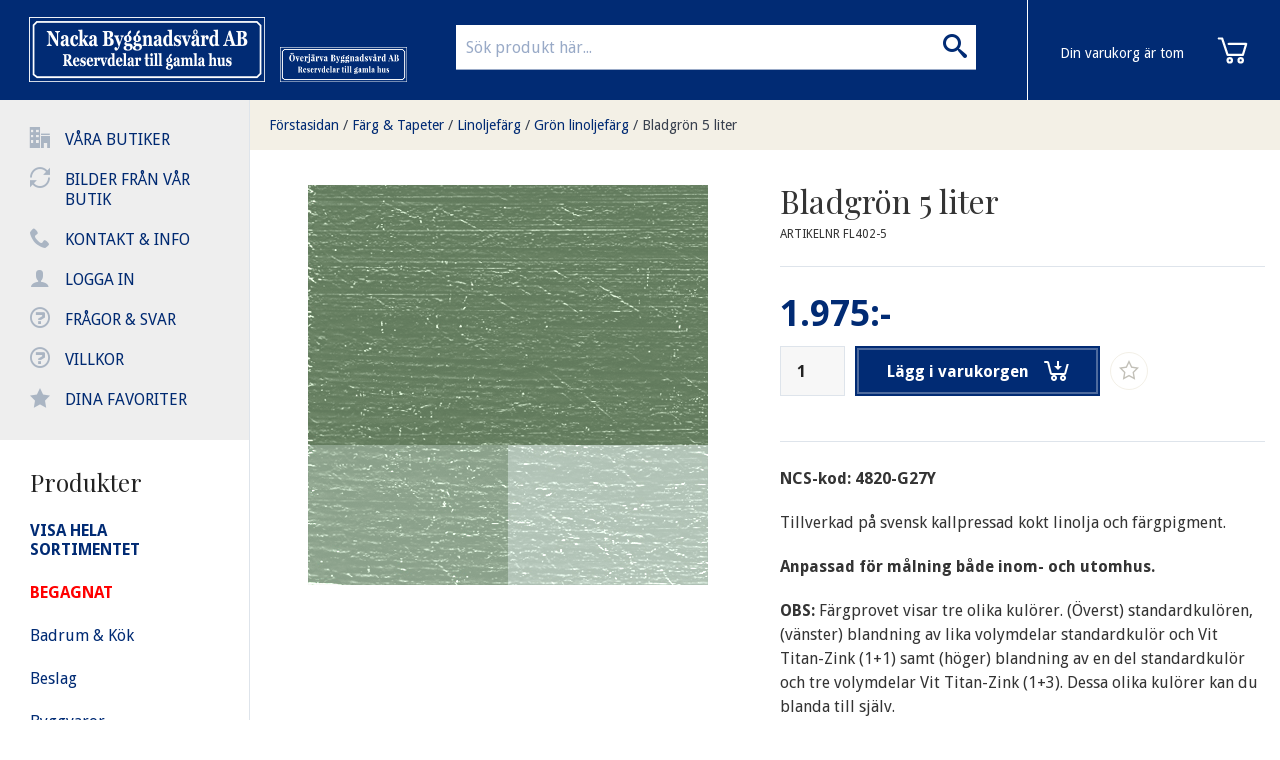

--- FILE ---
content_type: text/html; charset=UTF-8
request_url: https://www.nackabyggnadsvard.se/p/farg-tapeter/linoljefarg-288/gron-linoljefarg-165/bladgron-5-liter.html
body_size: 6459
content:


	


<!doctype html>
<html class="no-js antialiased" lang="sv">
	<head>
		<title>Bladgrön 5 liter</title>
		<meta charset="utf-8">
		<meta http-equiv="X-UA-Compatible" content="IE=edge">
		<meta http-equiv="Content-Type" content="text/html; charset=UTF-8">
		<meta name="viewport" content="width=device-width, initial-scale=1.0">
		<meta name="description" content= "Köper och säljer reservdelar till gamla hus">
		<meta name="keywords" content="renovering, remaljering, byggnadsvård, badkar, vedspisar, kaminer, gamla, begagnat, antik, dörrar, fönster, beslag, inredning, vvs, radiatorer, element, färg, falufärg, linoljefärg, handfat, kranar, blandare, nacka, solna, kakelugnar, sekelskifte, köksbeslag, tillbehör, reservdelar">
		<meta name="author" content="Vendre Systems">

		<meta name="dc.title" content="Vendre Systems">
		<meta name="dc.description" content="Köper och säljer reservdelar till gamla hus">
		<meta name="dc.subject" content="renovering, remaljering, byggnadsvård, badkar, vedspisar, kaminer, gamla, begagnat, antik, dörrar, fönster, beslag, inredning, vvs, radiatorer, element, färg, falufärg, linoljefärg, handfat, kranar, blandare, nacka, solna, kakelugnar, sekelskifte, köksbeslag, tillbehör, reservdelar">
		<meta name="dc.language" content="sv">

		<link rel="canonical" href="https://www.nackabyggnadsvard.se/p/farg-tapeter/linoljefarg-288/gron-linoljefarg-165/bladgron-5-liter.html">
    
    		<link rel="stylesheet" id="global-style" href="/static/4173f3fd006021308806684b6882a07fbaa05ce4a5bf425e9811c6a547decc2b/template/nackabyggnadsvard_live/temp/.global.css">

				
					<link rel="icon" type="image/png" href="/template/nackabyggnadsvard_live/images/favicon32.png" sizes="32x32">
		
		<script src="/static/8e638de3b1814a66aaa740b8fcef37cc5da6a75066884a48dd6adb6fc2f3f1f7/template/nackabyggnadsvard_live/js/global.js"></script>

					<meta property="og:site_name" content="www.nackabyggnadsvard.se">
<meta property="og:title" content="Bladgrön 5 liter">
<meta property="og:url" content="https://www.nackabyggnadsvard.se/p/farg-tapeter/linoljefarg-288/gron-linoljefarg-165/bladgron-5-liter.html">
	<meta property="og:description" content="NCS-kod: 4820-G27Y
Tillverkad på svensk kallpressad kokt linolja och färgpigment.
Anpassad för målning både inom- och utomhus.
OBS: Färgprovet visar tre olika kulörer. (Överst) standardkulören, (vänster) blandning av lika volymdelar standardkulör och Vit Titan-Zink (1+1) samt (höger) blandning av en del standardkulör och tre volymdelar Vit Titan-Zink (1+3). Dessa olika kulörer kan du blanda till själv.
Att tänka på vid målning inomhus Tillsätt 1 % (10 ml per liter) torkmedel cosirk.">
	<meta property="og:type" content="product">
<meta property="og:locale" content="sv_SE">
	<meta property="og:image" content="https://www.nackabyggnadsvard.se/image/4095/Bladgron_web.jpg">
<meta property="og:image:width" content="800">
<meta property="og:image:height" content="800">
				    	</head>
	<body class="wrapper-product">
		
		<aside class="left-off-canvas-menu">
			<div class="leftmenu">
				<ul class="leftmenu-inner">
					<li><span class="icon-office"></span> 
   
        
       
        
       
        
       
          <a href="https://www.nackabyggnadsvard.se/i/vara-butiker.html">Våra butiker</a>
        
       
        
       
        
      </li>
					<li><span class="icon-loop2"></span> 
   
        
       
        
       
        
       
        
       
          <a href="https://www.nackabyggnadsvard.se/i/bilder-fran-var-butik.html">Bilder från vår butik</a>
        
       
        
      </li>
					<li><span class="icon-phone"></span><a href="/contact.php">Kontakt & info</a></li>
					<li><span class="icon-user"></span><a href="/login.php">Logga in</a></li>
					<li><span class="icon-question"></span><a href="/gallery.php?id=18">Frågor & svar</a></li>
					<li><span class="icon-question"></span><a href="/gallery.php?id=12">Villkor</a></li>
         			<li><span class="icon-star-full"></span><a href="/plugin/favorites/listing">Dina favoriter</a></li>
					<!--li><span class="icon-database"></span><a href="/c/"><strong>Visa hela sortimentet</strong></a></li-->
				</ul>
				
				<div class="leftmenu-inner search">
					<div class="doofinder-overlay"></div>
					<form method="get" action="https://www.nackabyggnadsvard.se/advanced_search_result.php" class="search">
						<input class="search" type="search" name="keywords" placeholder="Sök produkt här..." autocomplete="off" /><button class="button"><i class="icon-search"></i></button>
					</form>
					<!-- DOOFINDER AUTOCOMPLETE -->
            <span data-doofinder-autocomplete-holder=""></span>
				</div>
				
				<div class="leftmenu-inner">
					<h3>Produkter</h3>
							<ul class="categories" id="categoryMenu">
		
				<li>
			<a href="/c/">
				<span><strong>VISA HELA SORTIMENTET</strong></span>
			</a>
		</li>
				
													<li>
				<a href="https://www.nackabyggnadsvard.se/c/begagnat/" >
					<span>BEGAGNAT</span>
				</a>
											</li>
											<li>
				<a href="https://www.nackabyggnadsvard.se/c/badrum-kok/" >
					<span>Badrum &amp; Kök</span>
				</a>
											</li>
											<li>
				<a href="https://www.nackabyggnadsvard.se/c/beslag/" >
					<span>Beslag</span>
				</a>
											</li>
											<li>
				<a href="https://www.nackabyggnadsvard.se/c/byggvaror/" >
					<span>Byggvaror</span>
				</a>
											</li>
											<li>
				<a href="https://www.nackabyggnadsvard.se/c/dorrar-skjutdorrar-fonster/" >
					<span>Dörrar &amp; Skjutdörrar &amp; Fönster</span>
				</a>
											</li>
											<li>
				<a href="https://www.nackabyggnadsvard.se/c/el-belysning/" >
					<span>El &amp; Belysning</span>
				</a>
											</li>
											<li>
				<a href="https://www.nackabyggnadsvard.se/c/jul-jul-jul/" >
					<span>Jul Jul Jul</span>
				</a>
											</li>
											<li>
				<a href="https://www.nackabyggnadsvard.se/c/eldstader/" >
					<span>Eldstäder</span>
				</a>
											</li>
											<li>
				<a href="https://www.nackabyggnadsvard.se/c/fotogenbelysning/" >
					<span>Fotogenbelysning</span>
				</a>
											</li>
											<li class="minus">
				<a href="https://www.nackabyggnadsvard.se/c/farg-tapeter/"  class="expandable">
					<span>Färg &amp; Tapeter</span>
				</a>
														<ul>
		
				
													<li>
				<a href="https://www.nackabyggnadsvard.se/c/farg-tapeter/falu-rodfarg-slamfarg/" >
					<span>Falu Rödfärg - Slamfärg</span>
				</a>
											</li>
											<li class="minus">
				<a href="https://www.nackabyggnadsvard.se/c/farg-tapeter/linoljefarg-288/"  class="expandable">
					<span>Linoljefärg</span>
				</a>
														<ul>
		
				
													<li>
				<a href="https://www.nackabyggnadsvard.se/c/farg-tapeter/linoljefarg-288/bla-linoljefarg-163/" >
					<span>Blå linoljefärg</span>
				</a>
											</li>
											<li>
				<a href="https://www.nackabyggnadsvard.se/c/farg-tapeter/linoljefarg-288/brun-svart-linoljefarg-168/" >
					<span>Brun &amp; Svart linoljefärg</span>
				</a>
											</li>
											<li>
				<a href="https://www.nackabyggnadsvard.se/c/farg-tapeter/linoljefarg-288/gra-linoljefarg-166/" >
					<span>Grå linoljefärg</span>
				</a>
											</li>
											<li class="selected">
				<a href="https://www.nackabyggnadsvard.se/c/farg-tapeter/linoljefarg-288/gron-linoljefarg-165/" >
					<span>Grön linoljefärg</span>
				</a>
											</li>
											<li>
				<a href="https://www.nackabyggnadsvard.se/c/farg-tapeter/linoljefarg-288/gul-linoljefarg-169/" >
					<span>Gul linoljefärg</span>
				</a>
											</li>
											<li>
				<a href="https://www.nackabyggnadsvard.se/c/farg-tapeter/linoljefarg-288/rod-linoljefarg-164/" >
					<span>Röd linoljefärg</span>
				</a>
											</li>
											<li>
				<a href="https://www.nackabyggnadsvard.se/c/farg-tapeter/linoljefarg-288/vit-linoljefarg/" >
					<span>Vit linoljefärg</span>
				</a>
											</li>
			</ul>

							</li>
											<li>
				<a href="https://www.nackabyggnadsvard.se/c/farg-tapeter/penslar/" >
					<span>Penslar</span>
				</a>
											</li>
											<li>
				<a href="https://www.nackabyggnadsvard.se/c/farg-tapeter/tapeter/" >
					<span>Tapeter</span>
				</a>
											</li>
											<li>
				<a href="https://www.nackabyggnadsvard.se/c/farg-tapeter/ovrigt-maleri-farg/" >
					<span>Övrigt Måleri &amp; Färg</span>
				</a>
											</li>
											<li>
				<a href="https://www.nackabyggnadsvard.se/c/farg-tapeter/fonsterrenovering/" >
					<span>Fönsterrenovering</span>
				</a>
											</li>
			</ul>

							</li>
											<li>
				<a href="https://www.nackabyggnadsvard.se/c/inredning-287/" >
					<span>Inredning</span>
				</a>
											</li>
											<li>
				<a href="https://www.nackabyggnadsvard.se/c/konsoler/" >
					<span>Konsoler</span>
				</a>
											</li>
											<li>
				<a href="https://www.nackabyggnadsvard.se/c/radiatorer-vvs/" >
					<span>Radiatorer VVS </span>
				</a>
											</li>
											<li>
				<a href="https://www.nackabyggnadsvard.se/c/skruv-spik/" >
					<span>Skruv &amp; Spik</span>
				</a>
											</li>
											<li>
				<a href="https://www.nackabyggnadsvard.se/c/skyltar-husnummer/" >
					<span>Skyltar &amp; Husnummer</span>
				</a>
											</li>
											<li>
				<a href="https://www.nackabyggnadsvard.se/c/smide-gjutjarn/" >
					<span>Smide &amp; gjutjärn</span>
				</a>
											</li>
											<li>
				<a href="https://www.nackabyggnadsvard.se/c/tillbud-rea/" >
					<span>Tillbud - REA </span>
				</a>
											</li>
											<li>
				<a href="https://www.nackabyggnadsvard.se/c/tradgard-ute/" >
					<span>Trädgård &amp; Ute</span>
				</a>
											</li>
											<li>
				<a href="https://www.nackabyggnadsvard.se/c/ventiler/" >
					<span>Ventiler</span>
				</a>
											</li>
											<li>
				<a href="https://www.nackabyggnadsvard.se/c/presentkort/" >
					<span>Presentkort</span>
				</a>
											</li>
			</ul>
				</div>
				
				<div class="leftmenu-inner">
					<img src="/template/nackabyggnadsvard_live/images/paylogos.png" alt="Betalsätt"><br><br>
					<b>Nacka Byggnadsvård AB</b><br>
					08-556 60 999<br>
					<a target="_blank" href="https://www.google.com/maps/place/Ekn%C3%A4sv%C3%A4gen,+132+44+Saltsj%C3%B6-boo,+Sverige/@59.3107138,18.2324294,17z/data=!3m1!4b1!4m2!3m1!1s0x465f8205a47f1c4f:0x474d542cc3e67273">Eknäsvägen 2<br>
					132 44 Saltsjö-Boo</a>
				</div>
			</div>
		</aside>
		<div id="cd-shadow-layer"></div>

<div id="cd-cart" data-shopping-cart-panel="">
	<div class="close-cart">Göm varukorg</div><h2>Varukorg</h2>
	<ul class="cd-cart-items">
			</ul> <!-- cd-cart-items -->
	
	<div class="cd-cart-total clearfix">
		<p>Total <span>0:-</span></p>
	</div> <!-- cd-cart-total -->
	
	<a href="/checkout.php" class="checkout-btn">Kassa</a>
	<div class="ajax-loader ajax-loader-shopping-cart-panel"></div>
</div> <!-- cd-cart -->	
		<div id="filter-overlay">
			      <img src="/template/nackabyggnadsvard_live/images/loading.svg" width="40" height="40" alt="Loader" title="Loader"/>
  
		</div>
<div class="doofinder-overlay">
</div>
		<div class="off-canvas-wrap" data-offcanvas>
			<div class="inner-wrap">
			
				<div class="leftmenu">
					<ul class="leftmenu-inner">
						<li><span class="icon-office"></span> 
   
        
       
        
       
        
       
          <a href="https://www.nackabyggnadsvard.se/i/vara-butiker.html">Våra butiker</a>
        
       
        
       
        
      </li>
						<li><span class="icon-loop2"></span> 
   
        
       
        
       
        
       
        
       
          <a href="https://www.nackabyggnadsvard.se/i/bilder-fran-var-butik.html">Bilder från vår butik</a>
        
       
        
      </li>
						<li><span class="icon-phone"></span><a href="/contact.php">Kontakt & info</a></li>
						<li><span class="icon-user"></span><a href="/login.php">Logga in</a></li>
						<li><span class="icon-question"></span><a href="/gallery.php?id=18">Frågor & svar</a></li>
						<li><span class="icon-question"></span><a href="/gallery.php?id=12">Villkor</a></li>
            <li><span class="icon-star-full"></span><a href="/plugin/favorites/listing" data-favorite-desktop-animation>Dina favoriter</a></li>
						<!--li><span class="icon-database"></span><a href="/c/"><strong>Visa hela sortimentet</strong></a></li-->
					</ul>
					
					<div class="leftmenu-inner show-for-medium-down">
					
					</div>
					
					<div class="leftmenu-inner">
						<h3>Produkter</h3>
								<ul class="categories" id="categoryMenu">
		
				<li>
			<a href="/c/">
				<span><strong>VISA HELA SORTIMENTET</strong></span>
			</a>
		</li>
				
													<li>
				<a href="https://www.nackabyggnadsvard.se/c/begagnat/" >
					<span>BEGAGNAT</span>
				</a>
											</li>
											<li>
				<a href="https://www.nackabyggnadsvard.se/c/badrum-kok/" >
					<span>Badrum &amp; Kök</span>
				</a>
											</li>
											<li>
				<a href="https://www.nackabyggnadsvard.se/c/beslag/" >
					<span>Beslag</span>
				</a>
											</li>
											<li>
				<a href="https://www.nackabyggnadsvard.se/c/byggvaror/" >
					<span>Byggvaror</span>
				</a>
											</li>
											<li>
				<a href="https://www.nackabyggnadsvard.se/c/dorrar-skjutdorrar-fonster/" >
					<span>Dörrar &amp; Skjutdörrar &amp; Fönster</span>
				</a>
											</li>
											<li>
				<a href="https://www.nackabyggnadsvard.se/c/el-belysning/" >
					<span>El &amp; Belysning</span>
				</a>
											</li>
											<li>
				<a href="https://www.nackabyggnadsvard.se/c/jul-jul-jul/" >
					<span>Jul Jul Jul</span>
				</a>
											</li>
											<li>
				<a href="https://www.nackabyggnadsvard.se/c/eldstader/" >
					<span>Eldstäder</span>
				</a>
											</li>
											<li>
				<a href="https://www.nackabyggnadsvard.se/c/fotogenbelysning/" >
					<span>Fotogenbelysning</span>
				</a>
											</li>
											<li class="minus">
				<a href="https://www.nackabyggnadsvard.se/c/farg-tapeter/"  class="expandable">
					<span>Färg &amp; Tapeter</span>
				</a>
														<ul>
		
				
													<li>
				<a href="https://www.nackabyggnadsvard.se/c/farg-tapeter/falu-rodfarg-slamfarg/" >
					<span>Falu Rödfärg - Slamfärg</span>
				</a>
											</li>
											<li class="minus">
				<a href="https://www.nackabyggnadsvard.se/c/farg-tapeter/linoljefarg-288/"  class="expandable">
					<span>Linoljefärg</span>
				</a>
														<ul>
		
				
													<li>
				<a href="https://www.nackabyggnadsvard.se/c/farg-tapeter/linoljefarg-288/bla-linoljefarg-163/" >
					<span>Blå linoljefärg</span>
				</a>
											</li>
											<li>
				<a href="https://www.nackabyggnadsvard.se/c/farg-tapeter/linoljefarg-288/brun-svart-linoljefarg-168/" >
					<span>Brun &amp; Svart linoljefärg</span>
				</a>
											</li>
											<li>
				<a href="https://www.nackabyggnadsvard.se/c/farg-tapeter/linoljefarg-288/gra-linoljefarg-166/" >
					<span>Grå linoljefärg</span>
				</a>
											</li>
											<li class="selected">
				<a href="https://www.nackabyggnadsvard.se/c/farg-tapeter/linoljefarg-288/gron-linoljefarg-165/" >
					<span>Grön linoljefärg</span>
				</a>
											</li>
											<li>
				<a href="https://www.nackabyggnadsvard.se/c/farg-tapeter/linoljefarg-288/gul-linoljefarg-169/" >
					<span>Gul linoljefärg</span>
				</a>
											</li>
											<li>
				<a href="https://www.nackabyggnadsvard.se/c/farg-tapeter/linoljefarg-288/rod-linoljefarg-164/" >
					<span>Röd linoljefärg</span>
				</a>
											</li>
											<li>
				<a href="https://www.nackabyggnadsvard.se/c/farg-tapeter/linoljefarg-288/vit-linoljefarg/" >
					<span>Vit linoljefärg</span>
				</a>
											</li>
			</ul>

							</li>
											<li>
				<a href="https://www.nackabyggnadsvard.se/c/farg-tapeter/penslar/" >
					<span>Penslar</span>
				</a>
											</li>
											<li>
				<a href="https://www.nackabyggnadsvard.se/c/farg-tapeter/tapeter/" >
					<span>Tapeter</span>
				</a>
											</li>
											<li>
				<a href="https://www.nackabyggnadsvard.se/c/farg-tapeter/ovrigt-maleri-farg/" >
					<span>Övrigt Måleri &amp; Färg</span>
				</a>
											</li>
											<li>
				<a href="https://www.nackabyggnadsvard.se/c/farg-tapeter/fonsterrenovering/" >
					<span>Fönsterrenovering</span>
				</a>
											</li>
			</ul>

							</li>
											<li>
				<a href="https://www.nackabyggnadsvard.se/c/inredning-287/" >
					<span>Inredning</span>
				</a>
											</li>
											<li>
				<a href="https://www.nackabyggnadsvard.se/c/konsoler/" >
					<span>Konsoler</span>
				</a>
											</li>
											<li>
				<a href="https://www.nackabyggnadsvard.se/c/radiatorer-vvs/" >
					<span>Radiatorer VVS </span>
				</a>
											</li>
											<li>
				<a href="https://www.nackabyggnadsvard.se/c/skruv-spik/" >
					<span>Skruv &amp; Spik</span>
				</a>
											</li>
											<li>
				<a href="https://www.nackabyggnadsvard.se/c/skyltar-husnummer/" >
					<span>Skyltar &amp; Husnummer</span>
				</a>
											</li>
											<li>
				<a href="https://www.nackabyggnadsvard.se/c/smide-gjutjarn/" >
					<span>Smide &amp; gjutjärn</span>
				</a>
											</li>
											<li>
				<a href="https://www.nackabyggnadsvard.se/c/tillbud-rea/" >
					<span>Tillbud - REA </span>
				</a>
											</li>
											<li>
				<a href="https://www.nackabyggnadsvard.se/c/tradgard-ute/" >
					<span>Trädgård &amp; Ute</span>
				</a>
											</li>
											<li>
				<a href="https://www.nackabyggnadsvard.se/c/ventiler/" >
					<span>Ventiler</span>
				</a>
											</li>
											<li>
				<a href="https://www.nackabyggnadsvard.se/c/presentkort/" >
					<span>Presentkort</span>
				</a>
											</li>
			</ul>
					</div>
					
					<div class="leftmenu-inner">
						<img src="/template/nackabyggnadsvard_live/images/paylogos.png" alt="Betalsätt"><br><br>
						<b>Nacka Byggnadsvård AB</b><br>
						08-556 60 999<br>
						<a target="_blank" href="https://www.google.com/maps/place/Ekn%C3%A4sv%C3%A4gen,+132+44+Saltsj%C3%B6-boo,+Sverige/@59.3107138,18.2324294,17z/data=!3m1!4b1!4m2!3m1!1s0x465f8205a47f1c4f:0x474d542cc3e67273">Eknäsvägen 2<br>
						132 44 Saltsjö-Boo</a>
					</div>
				</div>
			
				
				

									<header>
						<div class="row header">
							<div class="header-menu-button">
								<a class="left-off-canvas-toggle icon-menu hide-for-large-up" data-favorite-mobile-animation href="#">
									<span></span>
								</a>
							</div>
						
							<div class="logo">
								<a href="/"><img src="/template/nackabyggnadsvard_live/images/logo.png" alt="logo"></a>
							</div>
							<div class="logo-second">
								<a href="http://www.overjarvabyggnadsvard.se/" target="_blank"><img src="/template/nackabyggnadsvard_live/images/logo_overjarva.png" alt="logo"></a>
							</div>
							
							<div class="cart">
								<div class="c" data-shopping-cart="">
	<div class="cart-icon" data-shopping-cart-icon="" data-trigger-cart-panel="">
			<img src="/template/.fredrikm/images/cd-cart.svg?v=1" width="35" alt="Nacka Byggnadsvård" title="Nacka Byggnadsvård">
			
	</div>
	
		<div class="cart-info hide-for-medium-down">
		<span>Din varukorg är tom</span>
	</div>
	</div>
							</div>
							
							<div class="searchholder show-for-large-up">
								<form method="get" action="https://www.nackabyggnadsvard.se/advanced_search_result.php">
									<input type="search" name="keywords" placeholder="Sök produkt här..." autocomplete="off"/>
									<button><i class="icon-search"></i></button>
								</form>
							</div>
						</div>
																							</header>
												
				<section class="main-section">
					<div class="row">
	<div class="large-12 columns">
		<div class="row breadcrumbs-holder">
			<ul class="breadcrumbs">
								<li class=""><a href="https://www.nackabyggnadsvard.se/index.php">Förstasidan</a>/</li>
								<li class=""><a href="https://www.nackabyggnadsvard.se/c/farg-tapeter/">Färg &amp; Tapeter</a>/</li>
								<li class=""><a href="https://www.nackabyggnadsvard.se/c/farg-tapeter/linoljefarg-288/">Linoljefärg</a>/</li>
								<li class=""><a href="https://www.nackabyggnadsvard.se/c/farg-tapeter/linoljefarg-288/gron-linoljefarg-165/">Grön linoljefärg</a>/</li>
								<li class="current"><a href="https://www.nackabyggnadsvard.se/p/farg-tapeter/linoljefarg-288/gron-linoljefarg-165/bladgron-5-liter.html">Bladgrön 5 liter</a></li>
							</ul>
		</div>
	</div>
</div>
					<div class="row row-container wide">
						<div class="small-12 columns" data-content-block="">
														

	
	<div class="row productrow">
		<div class="large-12 columns productcenter">
			<!-- Start Product box -->
			<div class="panel callout relative product-card">
				<div class="row">
					<div class="medium-6 columns">

						<ul class="tabs-content big-pic" data-clearing="">
							<li class="content active" id="image-1"><a href="/image/4095/Bladgron_web.jpg">      <img src="/thumb/4095/550x0/Bladgron_web.jpg" width="400" height="400" alt="Bladgrön 5 liter" title="Bladgrön 5 liter"/>
  </a></li>
													</ul>
						
												
												
												
					</div>
					<div class="medium-6 columns">
						<div class="row collapse">
							<div class="large-12">
								<h1 class="product-title">Bladgrön 5 liter</h1>
								<span class="artnr">Artikelnr FL402-5</span>
								

								<form action="https://www.nackabyggnadsvard.se/product.php?products_id=765&amp;cPath=51_288_165&amp;action=add_product" method="POST" class="productform">
									<input type="hidden" name="products_id" value="765">
									
									
																		<!-- Product information -->
																		
									<!-- Product Price -->
									<div class="row collapse">
																														<span class="price">            1.975:-
      </span>
																													</div>
									<!-- Product Buy -->
									
									<div class="row collapse call-to-action">
                    <div class="row">
                                            <input type="number" name="quantity" class="large" value="1" min="1" placeholder="st">
                      <button class="large expand" type="submit">Lägg i varukorgen<span></span></button>
                                            
                                            <div class="product-page-favorites" data-products-id="765" data-favorite-action="add">
                        <a href="">
                          <span class="icon-star-full"></span></a>
                        <a href="">
                          <span class="icon-star-empty"></span></a>
                      </div>
                    
                    </div>
                    
                    <div class="row">
																																								                    </div>
									</div>
									
									
																	</form>

								

								<p><p><strong>NCS-kod: 4820-G27Y</strong></p>
<p>Tillverkad på svensk kallpressad kokt linolja och färgpigment.</p>
<p><strong>Anpassad för målning både inom- och utomhus.</strong></p>
<p><strong>OBS:</strong> Färgprovet visar tre olika kulörer. (Överst) standardkulören, (vänster) blandning av lika volymdelar standardkulör och Vit Titan-Zink (1+1) samt (höger) blandning av en del standardkulör och tre volymdelar Vit Titan-Zink (1+3). Dessa olika kulörer kan du blanda till själv.</p>
<p><strong>Att tänka på vid målning inomhus</strong><br /> Tillsätt 1 % (10 ml per liter) torkmedel cosirk.<br /> Sörj för god luftväxling och håll angivna torktider.</p></p>
								<p></p>

								
							</div>
						</div>
					</div>
				</div>
			</div>
			<!-- End Product box -->
			
			
			
		</div>
	</div>
	
		<div class="small-12 columns related-products">
		<h2>Andra Produkter</h2>
		<div class="row gridrow">
			<ul	class="cd-items product-listing small-block-grid-2 medium-block-grid-3 large-block-grid-3 xlarge-block-grid-4" data-categories-listing-layout="1" data-equalizer data-options="equalize_on_stack: true">
									
  <li data-product="" data-element-id="777" data-element-type="product">
    <div class="product-box">
    
            <div class="fav-wrapper">
        <div class="fav" data-products-id="777" data-favorite-action="add">
          <a href=""><span class="icon-star-full"></span></a>
          <a href=""><span class="icon-star-empty"></span></a>
        </div>
      </div>
    
      <div class="banners">
        	
              </div>
      
      <a href="https://www.nackabyggnadsvard.se/p/farg-tapeter/linoljefarg-288/gron-linoljefarg-165/kopenhamnsgron-lys-05-liter.html" class="image cd-item" data-product-clicked="777" data-equalizer-watch>
        <h2 class="product-name">Köpenhamnsgrön LYS 0,5 liter</h2>
              <img src="/thumb/4238/350x350/LYS_Kopenahamnsgron.JPG" width="350" height="350" alt="Köpenhamnsgrön LYS 0,5 liter" title="Köpenhamnsgrön LYS 0,5 liter"/>
        </a>
  
      <div class="product-info large-text-left medium-text-center">
             <span class="brand">
                      <a href="https://www.nackabyggnadsvard.se/m/ottosson-fargmakeri-ab.html" title="Visa alla produkter av Ottosson Färgmakeri AB"></a>
                  </span>					
        
        <div class="variants">
                  </div>
        
                <div class="price">
                      <span class="price">            336:-
      </span>
                  </div>
        <div class="article">
           FL405-0,5
        </div>
                        <div class="buttons">
          <a href="https://www.nackabyggnadsvard.se/p/farg-tapeter/linoljefarg-288/gron-linoljefarg-165/kopenhamnsgron-lys-05-liter.html" rel="nofollow" class="button secondary radius" data-product-clicked="777">Läs mer</a><a href="https://www.nackabyggnadsvard.se/p/farg-tapeter/linoljefarg-288/gron-linoljefarg-165/bladgron-5-liter.html?cPath=51_288_165&amp;action=buy_now&amp;products_id=777" rel="nofollow" class="button normal radius">Köp 
nu</a>        </div>
                
      </div>
    </div>
  </li>

									
  <li data-product="" data-element-id="782" data-element-type="product">
    <div class="product-box">
    
            <div class="fav-wrapper">
        <div class="fav" data-products-id="782" data-favorite-action="add">
          <a href=""><span class="icon-star-full"></span></a>
          <a href=""><span class="icon-star-empty"></span></a>
        </div>
      </div>
    
      <div class="banners">
        	
              </div>
      
      <a href="https://www.nackabyggnadsvard.se/p/farg-tapeter/linoljefarg-288/gron-linoljefarg-165/skruttgron-05-liter.html" class="image cd-item" data-product-clicked="782" data-equalizer-watch>
        <h2 class="product-name">Skruttgrön 0,5 liter</h2>
              <img src="/thumb/298/350x350/skruttgron_web.jpg" width="350" height="350" alt="Skruttgrön 0,5 liter" title="Skruttgrön 0,5 liter"/>
        </a>
  
      <div class="product-info large-text-left medium-text-center">
             <span class="brand">
                      <a href="https://www.nackabyggnadsvard.se/m/ottosson-fargmakeri-ab.html" title="Visa alla produkter av Ottosson Färgmakeri AB"></a>
                  </span>					
        
        <div class="variants">
                  </div>
        
                <div class="price">
                      <span class="price">            336:-
      </span>
                  </div>
        <div class="article">
           FL406-0,5
        </div>
                        <div class="buttons">
          <a href="https://www.nackabyggnadsvard.se/p/farg-tapeter/linoljefarg-288/gron-linoljefarg-165/skruttgron-05-liter.html" rel="nofollow" class="button secondary radius" data-product-clicked="782">Läs mer</a><a href="https://www.nackabyggnadsvard.se/p/farg-tapeter/linoljefarg-288/gron-linoljefarg-165/skruttgron-05-liter.html" rel="nofollow" class="button normal radius">Köp 
nu</a>        </div>
                
      </div>
    </div>
  </li>

									
  <li data-product="" data-element-id="758" data-element-type="product">
    <div class="product-box">
    
            <div class="fav-wrapper">
        <div class="fav" data-products-id="758" data-favorite-action="add">
          <a href=""><span class="icon-star-full"></span></a>
          <a href=""><span class="icon-star-empty"></span></a>
        </div>
      </div>
    
      <div class="banners">
        	
              </div>
      
      <a href="https://www.nackabyggnadsvard.se/p/farg-tapeter/linoljefarg-288/gron-linoljefarg-165/ardbeg-green-1-liter.html" class="image cd-item" data-product-clicked="758" data-equalizer-watch>
        <h2 class="product-name">Ardbeg Green 1 liter</h2>
              <img src="/thumb/469/350x350/Ardbeggreen_web.jpg" width="350" height="350" alt="Ardbeg Green 1 liter" title="Ardbeg Green 1 liter"/>
        </a>
  
      <div class="product-info large-text-left medium-text-center">
             <span class="brand">
                      <a href="https://www.nackabyggnadsvard.se/m/ottosson-fargmakeri-ab.html" title="Visa alla produkter av Ottosson Färgmakeri AB"></a>
                  </span>					
        
        <div class="variants">
                  </div>
        
                <div class="price">
                      <span class="price">            545:-
      </span>
                  </div>
        <div class="article">
           FL401-1
        </div>
                        <div class="buttons">
          <a href="https://www.nackabyggnadsvard.se/p/farg-tapeter/linoljefarg-288/gron-linoljefarg-165/ardbeg-green-1-liter.html" rel="nofollow" class="button secondary radius" data-product-clicked="758">Läs mer</a><a href="https://www.nackabyggnadsvard.se/p/farg-tapeter/linoljefarg-288/gron-linoljefarg-165/ardbeg-green-1-liter.html" rel="nofollow" class="button normal radius">Köp 
nu</a>        </div>
                
      </div>
    </div>
  </li>

									
  <li data-product="" data-element-id="767" data-element-type="product">
    <div class="product-box">
    
            <div class="fav-wrapper">
        <div class="fav" data-products-id="767" data-favorite-action="add">
          <a href=""><span class="icon-star-full"></span></a>
          <a href=""><span class="icon-star-empty"></span></a>
        </div>
      </div>
    
      <div class="banners">
        	
              </div>
      
      <a href="https://www.nackabyggnadsvard.se/p/farg-tapeter/linoljefarg-288/gron-linoljefarg-165/kromoxidgron-05-liter.html" class="image cd-item" data-product-clicked="767" data-equalizer-watch>
        <h2 class="product-name">Kromoxidgrön 0,5 liter</h2>
              <img src="/thumb/4242/350x350/kromoxidgron_web.jpg" width="350" height="350" alt="Kromoxidgrön 0,5 liter" title="Kromoxidgrön 0,5 liter"/>
        </a>
  
      <div class="product-info large-text-left medium-text-center">
             <span class="brand">
                      <a href="https://www.nackabyggnadsvard.se/m/ottosson-fargmakeri-ab.html" title="Visa alla produkter av Ottosson Färgmakeri AB"></a>
                  </span>					
        
        <div class="variants">
                  </div>
        
                <div class="price">
                      <span class="price">            369:-
      </span>
                  </div>
        <div class="article">
           FL403-0,5
        </div>
                        <div class="buttons">
          <a href="https://www.nackabyggnadsvard.se/p/farg-tapeter/linoljefarg-288/gron-linoljefarg-165/kromoxidgron-05-liter.html" rel="nofollow" class="button secondary radius" data-product-clicked="767">Läs mer</a><a href="https://www.nackabyggnadsvard.se/p/farg-tapeter/linoljefarg-288/gron-linoljefarg-165/kromoxidgron-05-liter.html" rel="nofollow" class="button normal radius">Köp 
nu</a>        </div>
                
      </div>
    </div>
  </li>

									
  <li data-product="" data-element-id="3882" data-element-type="product">
    <div class="product-box">
    
            <div class="fav-wrapper">
        <div class="fav" data-products-id="3882" data-favorite-action="add">
          <a href=""><span class="icon-star-full"></span></a>
          <a href=""><span class="icon-star-empty"></span></a>
        </div>
      </div>
    
      <div class="banners">
        	
              </div>
      
      <a href="https://www.nackabyggnadsvard.se/p/farg-tapeter/linoljefarg-288/gron-linoljefarg-165/antikgron-05-liter.html" class="image cd-item" data-product-clicked="3882" data-equalizer-watch>
        <h2 class="product-name">Antikgrön 0,5 liter</h2>
              <img src="/thumb/4989/350x350/Antikgron.jpg" width="350" height="350" alt="Antikgrön 0,5 liter" title="Antikgrön 0,5 liter"/>
        </a>
  
      <div class="product-info large-text-left medium-text-center">
             <span class="brand">
                      <a href="https://www.nackabyggnadsvard.se/m/ottosson-fargmakeri-ab.html" title="Visa alla produkter av Ottosson Färgmakeri AB"></a>
                  </span>					
        
        <div class="variants">
                  </div>
        
                <div class="price">
                      <span class="price">            275:-
      </span>
                  </div>
        <div class="article">
           FL409-0,5
        </div>
                        <div class="buttons">
          <a href="https://www.nackabyggnadsvard.se/p/farg-tapeter/linoljefarg-288/gron-linoljefarg-165/antikgron-05-liter.html" rel="nofollow" class="button secondary radius" data-product-clicked="3882">Läs mer</a><a href="https://www.nackabyggnadsvard.se/p/farg-tapeter/linoljefarg-288/gron-linoljefarg-165/antikgron-05-liter.html" rel="nofollow" class="button normal radius">Köp 
nu</a>        </div>
                
      </div>
    </div>
  </li>

									
  <li data-product="" data-element-id="763" data-element-type="product">
    <div class="product-box">
    
            <div class="fav-wrapper">
        <div class="fav" data-products-id="763" data-favorite-action="add">
          <a href=""><span class="icon-star-full"></span></a>
          <a href=""><span class="icon-star-empty"></span></a>
        </div>
      </div>
    
      <div class="banners">
        	
              </div>
      
      <a href="https://www.nackabyggnadsvard.se/p/farg-tapeter/linoljefarg-288/gron-linoljefarg-165/bladgron-1-liter.html" class="image cd-item" data-product-clicked="763" data-equalizer-watch>
        <h2 class="product-name">Bladgrön 1 liter</h2>
              <img src="/thumb/4095/350x350/Bladgron_web.jpg" width="350" height="350" alt="Bladgrön 1 liter" title="Bladgrön 1 liter"/>
        </a>
  
      <div class="product-info large-text-left medium-text-center">
             <span class="brand">
                      <a href="https://www.nackabyggnadsvard.se/m/ottosson-fargmakeri-ab.html" title="Visa alla produkter av Ottosson Färgmakeri AB"></a>
                  </span>					
        
        <div class="variants">
                  </div>
        
                <div class="price">
                      <span class="price">            545:-
      </span>
                  </div>
        <div class="article">
           FL402-1
        </div>
                        <div class="buttons">
          <a href="https://www.nackabyggnadsvard.se/p/farg-tapeter/linoljefarg-288/gron-linoljefarg-165/bladgron-1-liter.html" rel="nofollow" class="button secondary radius" data-product-clicked="763">Läs mer</a><a href="https://www.nackabyggnadsvard.se/p/farg-tapeter/linoljefarg-288/gron-linoljefarg-165/bladgron-1-liter.html" rel="nofollow" class="button normal radius">Köp 
nu</a>        </div>
                
      </div>
    </div>
  </li>

									
  <li data-product="" data-element-id="3924" data-element-type="product">
    <div class="product-box">
    
            <div class="fav-wrapper">
        <div class="fav" data-products-id="3924" data-favorite-action="add">
          <a href=""><span class="icon-star-full"></span></a>
          <a href=""><span class="icon-star-empty"></span></a>
        </div>
      </div>
    
      <div class="banners">
        	
              </div>
      
      <a href="https://www.nackabyggnadsvard.se/p/farg-tapeter/linoljefarg-288/vit-linoljefarg/specialkulor-1-liter.html" class="image cd-item" data-product-clicked="3924" data-equalizer-watch>
        <h2 class="product-name">Specialkulör 1 liter</h2>
              <img src="/thumb/5040/350x350/specialkulor_header.jpg" width="350" height="150" alt="Specialkulör 1 liter" title="Specialkulör 1 liter"/>
        </a>
  
      <div class="product-info large-text-left medium-text-center">
             <span class="brand">
                      <a href="https://www.nackabyggnadsvard.se/m/ottosson-fargmakeri-ab.html" title="Visa alla produkter av Ottosson Färgmakeri AB"></a>
                  </span>					
        
        <div class="variants">
                  </div>
        
                <div class="price">
                      <span class="price">            555:-
      </span>
                  </div>
        <div class="article">
           FL000-1
        </div>
                        <div class="buttons">
          <a href="https://www.nackabyggnadsvard.se/p/farg-tapeter/linoljefarg-288/vit-linoljefarg/specialkulor-1-liter.html" rel="nofollow" class="button secondary radius" data-product-clicked="3924">Läs mer</a><a href="https://www.nackabyggnadsvard.se/p/farg-tapeter/linoljefarg-288/vit-linoljefarg/specialkulor-1-liter.html" rel="nofollow" class="button normal radius">Köp 
nu</a>        </div>
                
      </div>
    </div>
  </li>

									
  <li data-product="" data-element-id="787" data-element-type="product">
    <div class="product-box">
    
            <div class="fav-wrapper">
        <div class="fav" data-products-id="787" data-favorite-action="add">
          <a href=""><span class="icon-star-full"></span></a>
          <a href=""><span class="icon-star-empty"></span></a>
        </div>
      </div>
    
      <div class="banners">
        	
              </div>
      
      <a href="https://www.nackabyggnadsvard.se/p/farg-tapeter/linoljefarg-288/gron-linoljefarg-165/thottgron-05-liter.html" class="image cd-item" data-product-clicked="787" data-equalizer-watch>
        <h2 class="product-name">Thottgrön 0,5 liter</h2>
              <img src="/thumb/1990/350x350/thottgron_web.jpg" width="350" height="350" alt="Thottgrön 0,5 liter" title="Thottgrön 0,5 liter"/>
        </a>
  
      <div class="product-info large-text-left medium-text-center">
             <span class="brand">
                      <a href="https://www.nackabyggnadsvard.se/m/ottosson-fargmakeri-ab.html" title="Visa alla produkter av Ottosson Färgmakeri AB"></a>
                  </span>					
        
        <div class="variants">
                  </div>
        
                <div class="price">
                      <span class="price">            336:-
      </span>
                  </div>
        <div class="article">
           FL407-0,5
        </div>
                        <div class="buttons">
          <a href="https://www.nackabyggnadsvard.se/p/farg-tapeter/linoljefarg-288/gron-linoljefarg-165/thottgron-05-liter.html" rel="nofollow" class="button secondary radius" data-product-clicked="787">Läs mer</a><a href="https://www.nackabyggnadsvard.se/p/farg-tapeter/linoljefarg-288/gron-linoljefarg-165/thottgron-05-liter.html" rel="nofollow" class="button normal radius">Köp 
nu</a>        </div>
                
      </div>
    </div>
  </li>

									
  <li data-product="" data-element-id="762" data-element-type="product">
    <div class="product-box">
    
            <div class="fav-wrapper">
        <div class="fav" data-products-id="762" data-favorite-action="add">
          <a href=""><span class="icon-star-full"></span></a>
          <a href=""><span class="icon-star-empty"></span></a>
        </div>
      </div>
    
      <div class="banners">
        	
              </div>
      
      <a href="https://www.nackabyggnadsvard.se/p/farg-tapeter/linoljefarg-288/gron-linoljefarg-165/bladgron-05-liter.html" class="image cd-item" data-product-clicked="762" data-equalizer-watch>
        <h2 class="product-name">Bladgrön 0,5 liter</h2>
              <img src="/thumb/4095/350x350/Bladgron_web.jpg" width="350" height="350" alt="Bladgrön 0,5 liter" title="Bladgrön 0,5 liter"/>
        </a>
  
      <div class="product-info large-text-left medium-text-center">
             <span class="brand">
                      <a href="https://www.nackabyggnadsvard.se/m/ottosson-fargmakeri-ab.html" title="Visa alla produkter av Ottosson Färgmakeri AB"></a>
                  </span>					
        
        <div class="variants">
                  </div>
        
                <div class="price">
                      <span class="price">            336:-
      </span>
                  </div>
        <div class="article">
           FL402-0,5
        </div>
                        <div class="buttons">
          <a href="https://www.nackabyggnadsvard.se/p/farg-tapeter/linoljefarg-288/gron-linoljefarg-165/bladgron-05-liter.html" rel="nofollow" class="button secondary radius" data-product-clicked="762">Läs mer</a><a href="https://www.nackabyggnadsvard.se/p/farg-tapeter/linoljefarg-288/gron-linoljefarg-165/bladgron-05-liter.html" rel="nofollow" class="button normal radius">Köp 
nu</a>        </div>
                
      </div>
    </div>
  </li>

									
  <li data-product="" data-element-id="793" data-element-type="product">
    <div class="product-box">
    
            <div class="fav-wrapper">
        <div class="fav" data-products-id="793" data-favorite-action="add">
          <a href=""><span class="icon-star-full"></span></a>
          <a href=""><span class="icon-star-empty"></span></a>
        </div>
      </div>
    
      <div class="banners">
        	
              </div>
      
      <a href="https://www.nackabyggnadsvard.se/p/farg-tapeter/linoljefarg-288/gron-linoljefarg-165/ovedsgron-1-liter.html" class="image cd-item" data-product-clicked="793" data-equalizer-watch>
        <h2 class="product-name">Övedsgrön 1 liter</h2>
              <img src="/thumb/4558/350x350/ovedsgron_web.jpg" width="350" height="350" alt="Övedsgrön 1 liter" title="Övedsgrön 1 liter"/>
        </a>
  
      <div class="product-info large-text-left medium-text-center">
             <span class="brand">
                      <a href="https://www.nackabyggnadsvard.se/m/ottosson-fargmakeri-ab.html" title="Visa alla produkter av Ottosson Färgmakeri AB"></a>
                  </span>					
        
        <div class="variants">
                  </div>
        
                <div class="price">
                      <span class="price">            545:-
      </span>
                  </div>
        <div class="article">
           FL408-1
        </div>
                        <div class="buttons">
          <a href="https://www.nackabyggnadsvard.se/p/farg-tapeter/linoljefarg-288/gron-linoljefarg-165/ovedsgron-1-liter.html" rel="nofollow" class="button secondary radius" data-product-clicked="793">Läs mer</a><a href="https://www.nackabyggnadsvard.se/p/farg-tapeter/linoljefarg-288/gron-linoljefarg-165/ovedsgron-1-liter.html" rel="nofollow" class="button normal radius">Köp 
nu</a>        </div>
                
      </div>
    </div>
  </li>

									
  <li data-product="" data-element-id="783" data-element-type="product">
    <div class="product-box">
    
            <div class="fav-wrapper">
        <div class="fav" data-products-id="783" data-favorite-action="add">
          <a href=""><span class="icon-star-full"></span></a>
          <a href=""><span class="icon-star-empty"></span></a>
        </div>
      </div>
    
      <div class="banners">
        	
              </div>
      
      <a href="https://www.nackabyggnadsvard.se/p/farg-tapeter/linoljefarg-288/gron-linoljefarg-165/skruttgron-1-liter.html" class="image cd-item" data-product-clicked="783" data-equalizer-watch>
        <h2 class="product-name">Skruttgrön 1 liter</h2>
              <img src="/thumb/298/350x350/skruttgron_web.jpg" width="350" height="350" alt="Skruttgrön 1 liter" title="Skruttgrön 1 liter"/>
        </a>
  
      <div class="product-info large-text-left medium-text-center">
             <span class="brand">
                      <a href="https://www.nackabyggnadsvard.se/m/ottosson-fargmakeri-ab.html" title="Visa alla produkter av Ottosson Färgmakeri AB"></a>
                  </span>					
        
        <div class="variants">
                  </div>
        
                <div class="price">
                      <span class="price">            545:-
      </span>
                  </div>
        <div class="article">
           FL406-1
        </div>
                        <div class="buttons">
          <a href="https://www.nackabyggnadsvard.se/p/farg-tapeter/linoljefarg-288/gron-linoljefarg-165/skruttgron-1-liter.html" rel="nofollow" class="button secondary radius" data-product-clicked="783">Läs mer</a><a href="https://www.nackabyggnadsvard.se/p/farg-tapeter/linoljefarg-288/gron-linoljefarg-165/bladgron-5-liter.html?cPath=51_288_165&amp;action=buy_now&amp;products_id=783" rel="nofollow" class="button normal radius">Köp 
nu</a>        </div>
                
      </div>
    </div>
  </li>

									
  <li data-product="" data-element-id="788" data-element-type="product">
    <div class="product-box">
    
            <div class="fav-wrapper">
        <div class="fav" data-products-id="788" data-favorite-action="add">
          <a href=""><span class="icon-star-full"></span></a>
          <a href=""><span class="icon-star-empty"></span></a>
        </div>
      </div>
    
      <div class="banners">
        	
              </div>
      
      <a href="https://www.nackabyggnadsvard.se/p/farg-tapeter/linoljefarg-288/gron-linoljefarg-165/thottgron-1-liter.html" class="image cd-item" data-product-clicked="788" data-equalizer-watch>
        <h2 class="product-name">Thottgrön 1 liter</h2>
              <img src="/thumb/1990/350x350/thottgron_web.jpg" width="350" height="350" alt="Thottgrön 1 liter" title="Thottgrön 1 liter"/>
        </a>
  
      <div class="product-info large-text-left medium-text-center">
             <span class="brand">
                      <a href="https://www.nackabyggnadsvard.se/m/ottosson-fargmakeri-ab.html" title="Visa alla produkter av Ottosson Färgmakeri AB"></a>
                  </span>					
        
        <div class="variants">
                  </div>
        
                <div class="price">
                      <span class="price">            545:-
      </span>
                  </div>
        <div class="article">
           FL407-1
        </div>
                        <div class="buttons">
          <a href="https://www.nackabyggnadsvard.se/p/farg-tapeter/linoljefarg-288/gron-linoljefarg-165/thottgron-1-liter.html" rel="nofollow" class="button secondary radius" data-product-clicked="788">Läs mer</a><a href="https://www.nackabyggnadsvard.se/p/farg-tapeter/linoljefarg-288/gron-linoljefarg-165/thottgron-1-liter.html" rel="nofollow" class="button normal radius">Köp 
nu</a>        </div>
                
      </div>
    </div>
  </li>

						
			</ul>
		</div>
	</div>
		
	
	
	
	
	


													</div>
					</div>
					
					<div class="prefooter"></div>
					<footer>
						<div class="row">
							<hr>
							<div class="small-12 columns">
								            <div class=" edit-box" data-element-id="14" data-element-type="box">
              <ul>
<li>Följ oss på Instagram, <a title="Följ oss på instagram" href="http://www.nackabyggnadsvard.se/plugin/instagram"><img src="/image/8215/NBV_instagram.png" alt="Instagram Nackabyggnadsvård" width="32" height="32" /></a></li>
<li>Öppet tider Nacka butiken.</li>
<li>Vardagar: 08:00-18:00</li>
<li>Lördagar: 10:00-16:00</li>
<li>Tel. 08 55 66 09 99</li>
<li>Mail: info@nackabyggnadsvard.se</li>
</ul>            </div>
      
							</div>
							<hr>
							<div class="small-12 medium-4 columns">
								<p>
									 
   
        
       
        
       
          <a href="https://www.nackabyggnadsvard.se/i/kopevillkor-frakt-och-personuppgiftspolicy-12.html">Köpevillkor, frakt och personuppgiftspolicy</a>
        
       
        
       
        
       
        
      
									 
   
        
       
        
       
        
       
        
       
        
       
        
      
								</p>
							</div>
							<div class="small-12 medium-8 columns medium-text-right">
								<p>
									© 2026 <u>Nacka byggnadsvård ab</u> - Ehandel från <a rel="nofollow" target="_blank" href="//vendre.se">Vendre</a>
								</p>
							</div>
						</div>
						
					</footer>


											<script src="/static/3d17dbad8a9b3ca55b3472eb2e85794476f397ed698f6c0902ef6246fabe55dd/template/nackabyggnadsvard_live/js/modernizr/modernizr/_modernizer.js"></script>
          <script defer src="/template/nackabyggnadsvard_live/js/slick/slick.min.js"></script>
					
	<script type="text/javascript" src="http://www.google.com/recaptcha/api/js/recaptcha_ajax.js"></script>
	<script type="text/javascript" src="/template/nackabyggnadsvard_live/js/pages/product.js"></script>
	<script>document.cookie = "last_viewed_products=765;path=/";</script>
				</section>
				<a class="exit-off-canvas" href="#"></a>
			</div>		</div>
		<div class="reveal-modal tiny dialog" data-reveal="" data-ajax-buy-modal="">
			<div data-ajax-buy-modal-content=""><h2 class="product-added">Din produkt är tillagd</h2></div>
			<a class="close-reveal-modal">&#215;</a>
		</div>
								

	</body>
</html>

<!--
  ////////////////////////////////////////////////
  //                                            //
  //     Denna butik levereras av Vendre        //
  //                                            //
  //                                            //
  //                Kontakta oss                //
  //                                            //
  //     08-5000 70 55 eller www.vendre.se      //
  //                                            //
  //    Frågor rörande butikens produkter och   //
  //        villkor tas med butiksägaren        //
  //                                            //
  ////////////////////////////////////////////////
-->